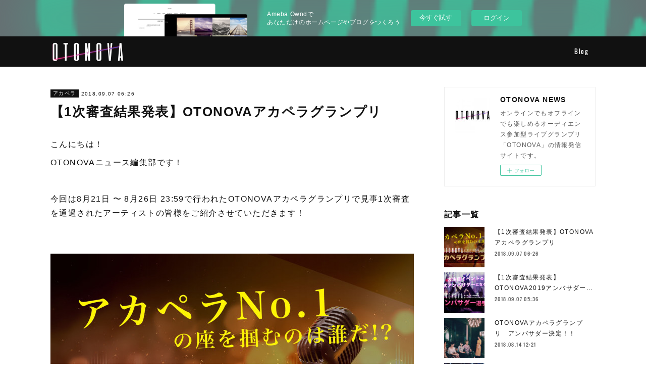

--- FILE ---
content_type: text/html; charset=utf-8
request_url: https://otonova.amebaownd.com/posts/4847371
body_size: 14237
content:
<!doctype html>

            <html lang="ja" data-reactroot=""><head><meta charSet="UTF-8"/><meta http-equiv="X-UA-Compatible" content="IE=edge"/><meta name="viewport" content="width=device-width,user-scalable=no,initial-scale=1.0,minimum-scale=1.0,maximum-scale=1.0"/><title data-react-helmet="true">【1次審査結果発表】OTONOVAアカペラグランプリ | OTONOVA NEWS</title><link data-react-helmet="true" rel="canonical" href="https://otonova.amebaownd.com/posts/4847371/"/><meta name="description" content="こんにちは！OTONOVAニュース編集部です！今回は8月21日 〜 8月26日 23:59で行われたOTONOVAアカペラグランプリで見事1次審査を通過されたアーティストの皆様をご紹介させていただきま"/><meta name="google-site-verification" content="eooveIrzIGAeeMY0ORNaUK-3XJCflP41ov1GEOEEYks"/><meta property="fb:app_id" content="522776621188656"/><meta property="og:url" content="https://blog.otonova.tv/posts/4847371"/><meta property="og:type" content="article"/><meta property="og:title" content="【1次審査結果発表】OTONOVAアカペラグランプリ"/><meta property="og:description" content="こんにちは！OTONOVAニュース編集部です！今回は8月21日 〜 8月26日 23:59で行われたOTONOVAアカペラグランプリで見事1次審査を通過されたアーティストの皆様をご紹介させていただきま"/><meta property="og:image" content="https://cdn.amebaowndme.com/madrid-prd/madrid-web/images/sites/369714/a47a4248c15bf6512b943f72f3f2bb5d_1b7a8a2bce0f98622abf04fa003951d7.jpg"/><meta property="og:site_name" content="OTONOVA NEWS"/><meta property="og:locale" content="ja_JP"/><meta name="twitter:card" content="summary_large_image"/><meta name="twitter:site" content="@amebaownd"/><meta name="twitter:creator" content="@OTONOVA2018"/><meta name="twitter:title" content="【1次審査結果発表】OTONOVAアカペラグランプリ | OTONOVA NEWS"/><meta name="twitter:description" content="こんにちは！OTONOVAニュース編集部です！今回は8月21日 〜 8月26日 23:59で行われたOTONOVAアカペラグランプリで見事1次審査を通過されたアーティストの皆様をご紹介させていただきま"/><meta name="twitter:image" content="https://cdn.amebaowndme.com/madrid-prd/madrid-web/images/sites/369714/a47a4248c15bf6512b943f72f3f2bb5d_1b7a8a2bce0f98622abf04fa003951d7.jpg"/><meta name="twitter:app:id:iphone" content="911640835"/><meta name="twitter:app:url:iphone" content="amebaownd://public/sites/369714/posts/4847371"/><meta name="twitter:app:id:googleplay" content="jp.co.cyberagent.madrid"/><meta name="twitter:app:url:googleplay" content="amebaownd://public/sites/369714/posts/4847371"/><meta name="twitter:app:country" content="US"/><link rel="amphtml" href="https://amp.amebaownd.com/posts/4847371"/><link rel="alternate" type="application/rss+xml" title="OTONOVA NEWS" href="https://blog.otonova.tv/rss.xml"/><link rel="alternate" type="application/atom+xml" title="OTONOVA NEWS" href="https://blog.otonova.tv/atom.xml"/><link rel="sitemap" type="application/xml" title="Sitemap" href="/sitemap.xml"/><link href="https://static.amebaowndme.com/madrid-frontend/css/user.min-a66be375c.css" rel="stylesheet" type="text/css"/><link href="https://static.amebaowndme.com/madrid-frontend/css/cell/index.min-a66be375c.css" rel="stylesheet" type="text/css"/><link rel="icon" href="https://cdn.amebaowndme.com/madrid-prd/madrid-web/images/sites/369714/a5e74584b8863c37fcd96f69c8aa5a97_056cc9f92970cbddd3420766a22c78d2.png?width=32&amp;height=32"/><link rel="apple-touch-icon" href="https://cdn.amebaowndme.com/madrid-prd/madrid-web/images/sites/369714/a5e74584b8863c37fcd96f69c8aa5a97_056cc9f92970cbddd3420766a22c78d2.png?width=180&amp;height=180"/><style id="site-colors" charSet="UTF-8">.u-nav-clr {
  color: #ffffff;
}
.u-nav-bdr-clr {
  border-color: #ffffff;
}
.u-nav-bg-clr {
  background-color: #111111;
}
.u-nav-bg-bdr-clr {
  border-color: #111111;
}
.u-site-clr {
  color: #ffffff;
}
.u-base-bg-clr {
  background-color: #ffffff;
}
.u-btn-clr {
  color: #ffffff;
}
.u-btn-clr:hover,
.u-btn-clr--active {
  color: rgba(255,255,255, 0.7);
}
.u-btn-clr--disabled,
.u-btn-clr:disabled {
  color: rgba(255,255,255, 0.5);
}
.u-btn-bdr-clr {
  border-color: #111111;
}
.u-btn-bdr-clr:hover,
.u-btn-bdr-clr--active {
  border-color: rgba(17,17,17, 0.7);
}
.u-btn-bdr-clr--disabled,
.u-btn-bdr-clr:disabled {
  border-color: rgba(17,17,17, 0.5);
}
.u-btn-bg-clr {
  background-color: #111111;
}
.u-btn-bg-clr:hover,
.u-btn-bg-clr--active {
  background-color: rgba(17,17,17, 0.7);
}
.u-btn-bg-clr--disabled,
.u-btn-bg-clr:disabled {
  background-color: rgba(17,17,17, 0.5);
}
.u-txt-clr {
  color: #111111;
}
.u-txt-clr--lv1 {
  color: rgba(17,17,17, 0.7);
}
.u-txt-clr--lv2 {
  color: rgba(17,17,17, 0.5);
}
.u-txt-clr--lv3 {
  color: rgba(17,17,17, 0.3);
}
.u-txt-bg-clr {
  background-color: #e7e7e7;
}
.u-lnk-clr,
.u-clr-area a {
  color: #4907DE;
}
.u-lnk-clr:visited,
.u-clr-area a:visited {
  color: rgba(73,7,222, 0.7);
}
.u-lnk-clr:hover,
.u-clr-area a:hover {
  color: rgba(73,7,222, 0.5);
}
.u-ttl-blk-clr {
  color: #111111;
}
.u-ttl-blk-bdr-clr {
  border-color: #111111;
}
.u-ttl-blk-bdr-clr--lv1 {
  border-color: #cfcfcf;
}
.u-bdr-clr {
  border-color: #eeeeee;
}
.u-acnt-bdr-clr {
  border-color: #111111;
}
.u-acnt-bg-clr {
  background-color: #111111;
}
body {
  background-color: #ffffff;
}
blockquote {
  color: rgba(17,17,17, 0.7);
  border-left-color: #eeeeee;
};</style><style id="user-css" charSet="UTF-8">;</style><style media="screen and (max-width: 800px)" id="user-sp-css" charSet="UTF-8">;</style><script>
              (function(i,s,o,g,r,a,m){i['GoogleAnalyticsObject']=r;i[r]=i[r]||function(){
              (i[r].q=i[r].q||[]).push(arguments)},i[r].l=1*new Date();a=s.createElement(o),
              m=s.getElementsByTagName(o)[0];a.async=1;a.src=g;m.parentNode.insertBefore(a,m)
              })(window,document,'script','//www.google-analytics.com/analytics.js','ga');
            </script></head><body id="mdrd-a66be375c" class="u-txt-clr u-base-bg-clr theme-cell plan-basic  "><noscript><iframe src="//www.googletagmanager.com/ns.html?id=GTM-PXK9MM" height="0" width="0" style="display:none;visibility:hidden"></iframe></noscript><script>
            (function(w,d,s,l,i){w[l]=w[l]||[];w[l].push({'gtm.start':
            new Date().getTime(),event:'gtm.js'});var f=d.getElementsByTagName(s)[0],
            j=d.createElement(s),dl=l!='dataLayer'?'&l='+l:'';j.async=true;j.src=
            '//www.googletagmanager.com/gtm.js?id='+i+dl;f.parentNode.insertBefore(j,f);
            })(window,document, 'script', 'dataLayer', 'GTM-PXK9MM');
            </script><div id="content"><div class="page " data-reactroot=""><div class="page__outer"><div class="page__inner u-base-bg-clr"><div><aside style="opacity:1 !important;visibility:visible !important;text-indent:0 !important;transform:none !important;display:block !important;position:static !important;padding:0 !important;overflow:visible !important;margin:0 !important"><div class="owndbarHeader  " style="opacity:1 !important;visibility:visible !important;text-indent:0 !important;transform:none !important;display:block !important;position:static !important;padding:0 !important;overflow:visible !important;margin:0 !important"></div></aside></div><header class="page__header header u-nav-bg-clr  "><div class="header__inner"><div class="header__site-info"><div class="header__logo"><div><img alt=""/></div></div></div><nav role="navigation" class="header__nav global-nav u-nav-bg-bdr-clr js-nav-overflow-criterion is-invisible"><ul class="global-nav__list "><li class="global-nav__item u-nav-bdr-clr js-nav-item "><a target="" class="u-nav-clr u-font" href="/">Blog</a></li></ul></nav><div class="header__icon header-icon"><span class="header-icon__item u-nav-bdr-clr"></span><span class="header-icon__item u-nav-bdr-clr"></span></div></div></header><div></div><div class="page__container page-container"><div class="page-container-inner"><div class="page-container-blog-detail"><div class="page-container__main"><div role="main" class="page__main page__main--blog-detail"><div class="section"><div class="blog-article-outer"><article class="blog-article"><div class="blog-article__inner"><div class="blog-article__header"><div class="blog-article__category blog-category u-acnt-bg-clr"><a href="/posts/categories/1384250">アカペラ</a></div><time class="blog-article__date blog-date u-txt-clr" dateTime="2018-09-07T06:26:19Z">2018.09.07 06:26</time><div class="blog-article__title blog-title"><h1 class="blog-title__text u-txt-clr">【1次審査結果発表】OTONOVAアカペラグランプリ</h1></div></div><div class="blog-article__content"><div class="blog-article__body blog-body"><div class="blog-body__item"><div class="blog-body__text u-txt-clr" data-block-type="text"><p>こんにちは！</p><p>OTONOVAニュース編集部です！</p><p><br></p><p>今回は8月21日 〜 8月26日 23:59で行われたOTONOVAアカペラグランプリで見事1次審査を通過されたアーティストの皆様をご紹介させていただきます！</p><p><br></p></div></div><div class="blog-body__item"><div class="img img__item-- img__item--fit"><div><img alt=""/></div></div></div><div class="blog-body__item"><div class="blog-body__text u-txt-clr" data-block-type="text"><p>1次審査は下記内容で行われました！</p><p><br></p><p>1. 頂いたプロフィール情報</p><p>2. OTONOVAのツイッター公式アカウントのエントリー情報ツイートでの</p><p>「いいね」や「リツイート数」</p><p>3. フルコーラス動画のYouTubeでの再生回数</p><p><br></p><p>さて、見事2次審査に進んだアーティストを紹介いたします！</p></div></div><div class="blog-body__item"><hr class="divider u-bdr-clr"/></div><div class="blog-body__item"><div class="blog-body__text u-txt-clr" data-block-type="text"><h1 style="text-align: center;">かたわれ時。</h1></div></div><div class="blog-body__item"><div class="img img__item-- img__item--fit"><div><img alt=""/></div></div></div><div class="blog-body__item"><div class="blog-body__text u-txt-clr" data-block-type="text"><h2>▼プロフィール</h2><p>こんにちは！私たちは、近畿大学FruitsNoteに所属しているかたわれ時。というバンドです。3~4回生で、"アニメソングを楽しくお届けすること"をモットーに活動しています。</p><p>皆様にお会いできることを楽しみにしています！！！</p><p>吉田成就・リード</p><p>松崎優・トップ</p><p>林朋可・セカンド</p><p>香川桃子・サード</p><p>鈴木唯斗・ベース</p><p>山嵜寛太・ボイスパーカッション</p></div></div><div class="blog-body__item"><div class="movie u-clr-area"><div><iframe seamless="" style="height:100%;width:100%"></iframe></div></div></div><div class="blog-body__item"><hr class="divider u-bdr-clr"/></div><div class="blog-body__item"><div class="blog-body__text u-txt-clr" data-block-type="text"><h1 class="" style="text-align: center;">轟</h1></div></div><div class="blog-body__item"><div class="img img__item-- img__item--fit"><div><img alt=""/></div></div></div><div class="blog-body__item"><div class="blog-body__text u-txt-clr" data-block-type="text"><h2>▼プロフィール</h2><p>Hello everyone, We are  轟！！！</p><p>思わず体が動き出してしまうようなキャッチー＆ポップな洋楽を歌っているバンドです！</p><p>皆さんの心にアツい歌声を届けます！</p><p>シーサー（v.p.)</p><p>タンタン（bass)</p><p>ハマイン（Chorus)</p><p>キャノン（Lead)</p><p>マギー（Chorus)</p><p>レッド（Chorus)</p></div></div><div class="blog-body__item"><div class="movie u-clr-area"><div><iframe seamless="" style="height:100%;width:100%"></iframe></div></div></div><div class="blog-body__item"><hr class="divider u-bdr-clr"/></div><div class="blog-body__item"><div class="blog-body__text u-txt-clr" data-block-type="text"><p class=""><br></p><h1 class="" style="text-align: center;">GEZELLIG</h1></div></div><div class="blog-body__item"><div class="img img__item-- img__item--fit"><div><img alt=""/></div></div></div><div class="blog-body__item"><div class="blog-body__text u-txt-clr" data-block-type="text"><h2>▼プロフィール</h2><p>実践女子大学アカペラサークルJAC所属の2〜3年混合バンド GEZELLIG(ヘゼリヒ)です🌱</p><p>ポジティブであたたかい、そんなGEZELLIGな気持ちになれる歌を歌います☺︎</p><p>安池彩加(リード・コーラス 1) </p><p>平林佑菜(リード・コーラス 2) </p><p>深川いづみ(リード・コーラス 3) </p><p>佐伯風花(リード・コーラス 4) </p><p>米重璃子(リード・コーラス 5) </p><p>工藤彩香(リード・コーラス 6)</p></div></div><div class="blog-body__item"><div class="movie u-clr-area"><div><iframe seamless="" style="height:100%;width:100%"></iframe></div></div></div><div class="blog-body__item"><hr class="divider u-bdr-clr"/></div><div class="blog-body__item"><div class="blog-body__text u-txt-clr" data-block-type="text"><h1 class="" style="text-align: center;">Sonic〆</h1></div></div><div class="blog-body__item"><div class="img img__item-- img__item--fit"><div><img alt=""/></div></div></div><div class="blog-body__item"><div class="blog-body__text u-txt-clr" data-block-type="text"><p class="">▼プロフィール</p><p>明治学院大学アカペラサークル『Musik Spiel』所属。</p><p>東京、神奈川を中心にライブ出演など精力的に活動。</p><p>「オシャレでエモい」曲を中心にアカペラアレンジ、カバーして歌っています！</p><p>井ノ上　留圭・Lead vocal</p><p>勘角　麻帆・1st chorus</p><p>渡邉　美優・2nd chorus</p><p>星　瑛人・3rd chorus</p><p>冨塚　崚太郎・Bass</p><p>水島　海・Voice percussion</p></div></div><div class="blog-body__item"><div class="movie u-clr-area"><div><iframe seamless="" style="height:100%;width:100%"></iframe></div></div></div><div class="blog-body__item"><hr class="divider u-bdr-clr"/></div><div class="blog-body__item"><div class="blog-body__text u-txt-clr" data-block-type="text"><h1 class="" style="text-align: center;">Youthtopia Sound Academy&nbsp;</h1></div></div><div class="blog-body__item"><div class="img img__item-- img__item--fit"><div><img alt=""/></div></div></div><div class="blog-body__item"><div class="blog-body__text u-txt-clr" data-block-type="text"><h2>▼プロフィール</h2><p>現代社会に満たされない僕たちは“Youthtopia” を夢想する。</p><p>Lead/渡邉萌　</p><p>1st/勘角麻帆　</p><p>2nd/武田慧　</p><p>3rd/松沢昂稔　</p><p>4th/増田憲　</p><p>Bass/福井尚輝　</p><p>Voice Percussion/多賀秀明</p></div></div><div class="blog-body__item"><div class="movie u-clr-area"><div><iframe seamless="" style="height:100%;width:100%"></iframe></div></div></div><div class="blog-body__item"><hr class="divider u-bdr-clr"/></div><div class="blog-body__item"><div class="blog-body__text u-txt-clr" data-block-type="text"><h1 class="" style="text-align: center;">髙橋メーデル</h1></div></div><div class="blog-body__item"><div class="img img__item-- img__item--fit"><div><img alt=""/></div></div></div><div class="blog-body__item"><div class="blog-body__text u-txt-clr" data-block-type="text"><h2>▼プロフィール</h2><p>東京外国語大学LINES所属　二年同期バンド</p><p>”片目で恋して、両目で愛して”</p><p>古内雄希（リードコーラス）</p><p>髙橋良美（リードコーラス）</p><p>大沢菜未（コーラス）</p><p>河野暖士（コーラス）</p><p>諸星大智（ベース）</p><p>平川崇一郎（パーカッション）</p></div></div><div class="blog-body__item"><div class="movie u-clr-area"><div><iframe seamless="" style="height:100%;width:100%"></iframe></div></div></div><div class="blog-body__item"><hr class="divider u-bdr-clr"/></div><div class="blog-body__item"><div class="blog-body__text u-txt-clr" data-block-type="text"><h1 style="text-align: center;">たむらまろ</h1></div></div><div class="blog-body__item"><div class="img img__item-- img__item--fit"><div><img alt=""/></div></div></div><div class="blog-body__item"><div class="blog-body__text u-txt-clr" data-block-type="text"><h2>▼プロフィール</h2><p>社会人5名 院生1名 2015年BOJ&nbsp;<br></p><p>アカペラ全国大会(JAM2015)優勝。ボイパ無しの6声編成による重厚なハーモニーを特徴とする。</p><p>武久・1st</p><p>木村・2nd</p><p>阿部・3rd</p><p>加藤・4th</p><p>一里山・5th</p><p>田中・Bass</p></div></div><div class="blog-body__item"><div class="movie u-clr-area"><div><iframe seamless="" style="height:100%;width:100%"></iframe></div></div></div><div class="blog-body__item"><hr class="divider u-bdr-clr"/></div><div class="blog-body__item"><div class="blog-body__text u-txt-clr" data-block-type="text"><h1 style="text-align: center;">Ｖ</h1><p><br></p></div></div><div class="blog-body__item"><div class="img img__item-- img__item--fit"><div><img alt=""/></div></div></div><div class="blog-body__item"><div class="blog-body__text u-txt-clr" data-block-type="text"><h2>▼プロフィール</h2><p>2012年に結成 初ライブ第4回AcappellaRockParty優勝 2014年JapanMovementAcappella決勝出場  ただライブで騒いでいるだけ!! 音源は全くポンコツ。 でもステージに立てば最高に盛り上げる!! みんなで会場とおっぱい揺らしたいぜーー</p><p>山田道朗　bass</p><p>あんぼ   　 beatbox</p><p>金子周平    chorus</p><p>杉本良太　chorus</p><p>柳田早智　lead</p></div></div><div class="blog-body__item"><div class="movie u-clr-area"><div><iframe seamless="" style="height:100%;width:100%"></iframe></div></div></div><div class="blog-body__item"><hr class="divider u-bdr-clr"/></div><div class="blog-body__item"><div class="blog-body__text u-txt-clr" data-block-type="text"><p>以上8組のアーティストが<b>9月24日（月・祝日）上野音横丁</b>で行われる2次審査へ進出となりました！</p><p>気になる審査方法はコチラ↓↓</p><h1>【2次審査】</h1><h2>9月24日（月・祝日）＠上野音横丁</h2><p>▶ライブ審査について</p><p>・<b>パフォーマンスは15分</b>となります。</p><p>※<b>時間厳守</b>となります。<b>オーバーした場合は失格の対象</b>となりますのでご注意ください。</p><p>・審査は<b>ライブ来場者の「投票」がポイント</b>となります。</p><p>・ライブ当日受付にて<b>ライブ来場者に投票用紙を配布</b>いたします。</p><p>・その投票用紙にライブが<b>良かったと思う順番でアーティスト名を記載</b>頂き、ライブ会場で指定された<b>投票ボックスに投票</b>頂きます。</p><h2>1番目→10,000pt、2番目→5,000pt</h2><p>※<b>２組投票は必須</b>となります。<b>記載がなければ無効票</b>となります。</p><p>・投票の合計<b>ポイント上位４組のアーティストが、次のファイナルステージへの勝ち抜き</b>となります。</p><p>※審査内容が変更の場合は随時ご連絡致します。</p></div></div><div class="blog-body__item"><hr class="divider u-bdr-clr"/></div><div class="blog-body__item"><div class="blog-body__text u-txt-clr" data-block-type="text"><p>アカペラについてもOTONOVAはオーディエンス参加型で行います！！</p><p>会場でリアルなハーモニーを"体感"しよう！！</p></div></div><div class="blog-body__item"><div class="quote quote--sonar-u"><div class="ogp u-bdr-clr"><a target="_blank" class="ogp__action" href="https://sonar-u.com/event/4145"><div class="ogp__img"><div><img alt=""/></div></div><div class="ogp__body"><p class="ogp__title u-txt-clr">OTONOVAアカペラグランプリ 2次審査|上野音横丁(東京)|sonar-u</p><div class="ogp__text u-txt-clr u-txt-clr--lv1"><p>★★★sonar-uが提供する「u-live」行き放題会員「フリーパス会員」になると★★★「u-live」の入場料が全て無料！！■■■■■■フリーパス会...</p></div><p class="ogp__site ogp__site--ellipsis u-txt-clr u-txt-clr--lv1">sonar-u</p></div></a></div></div></div><div class="blog-body__item"><div class="quote quote--livepocket-ticket-"><div class="ogp u-bdr-clr"><a target="_blank" class="ogp__action" href="https://t.livepocket.jp/e/otonova_acappella01"><div class="ogp__img"><div><img alt=""/></div></div><div class="ogp__body"><p class="ogp__title u-txt-clr">OTONOVAアカペラグランプリ 2次審査</p><div class="ogp__text u-txt-clr u-txt-clr--lv1"><p>9/24(月) 上野音横丁 V かたわれ時。 轟 GEZELLIG Sonic〆 Youthtopia Sound Academy 髙橋メーデル たむらまろ チケットの購入はLivePocketで https://goo.gl/smdy3K OTONOVAアカペラグランプリ 2次審査日程：2018年...</p></div><p class="ogp__site ogp__site--ellipsis u-txt-clr u-txt-clr--lv1">LivePocket-Ticket-</p></div></a></div></div></div></div></div><div class="blog-article__footer"><div class="bloginfo"><div class="bloginfo__category bloginfo-category"><ul class="bloginfo-category__list bloginfo-category-list"><li class="bloginfo-category-list__item"><a class="u-txt-clr u-txt-clr--lv2" href="/posts/categories/1384250">アカペラ<!-- -->(<!-- -->3<!-- -->)</a></li><li class="bloginfo-category-list__item"><a class="u-txt-clr u-txt-clr--lv2" href="/posts/categories/897184">バンド<!-- -->(<!-- -->14<!-- -->)</a></li><li class="bloginfo-category-list__item"><a class="u-txt-clr u-txt-clr--lv2" href="/posts/categories/897183">ミュージシャン<!-- -->(<!-- -->18<!-- -->)</a></li><li class="bloginfo-category-list__item"><a class="u-txt-clr u-txt-clr--lv2" href="/posts/categories/897182">エンターテイメント<!-- -->(<!-- -->20<!-- -->)</a></li><li class="bloginfo-category-list__item"><a class="u-txt-clr u-txt-clr--lv2" href="/posts/categories/896209">OTONOVA<!-- -->(<!-- -->21<!-- -->)</a></li><li class="bloginfo-category-list__item"><a class="u-txt-clr u-txt-clr--lv2" href="/posts/categories/896205">ライブ<!-- -->(<!-- -->21<!-- -->)</a></li><li class="bloginfo-category-list__item"><a class="u-txt-clr u-txt-clr--lv2" href="/posts/categories/896204">音楽<!-- -->(<!-- -->20<!-- -->)</a></li></ul></div></div><div class="reblog-btn-outer"><div class="reblog-btn-body"><button class="reblog-btn"><span class="reblog-btn__inner"><span class="icon icon--reblog2"></span></span></button></div></div></div></div><div class="complementary-outer complementary-outer--slot2"><div class="complementary complementary--shareButton "><div class="block-type--shareButton"><div class="share share--circle share--circle-5"><button class="share__btn--facebook share__btn share__btn--circle"><span aria-hidden="true" class="icon--facebook icon"></span></button><button class="share__btn--twitter share__btn share__btn--circle"><span aria-hidden="true" class="icon--twitter icon"></span></button><button class="share__btn--hatenabookmark share__btn share__btn--circle"><span aria-hidden="true" class="icon--hatenabookmark icon"></span></button><button class="share__btn--pocket share__btn share__btn--circle"><span aria-hidden="true" class="icon--pocket icon"></span></button><button class="share__btn--googleplus share__btn share__btn--circle"><span aria-hidden="true" class="icon--googleplus icon"></span></button></div></div></div><div class="complementary complementary--siteFollow "><div class="block-type--siteFollow"><div class="site-follow u-bdr-clr"><div class="site-follow__img"><div><img alt=""/></div></div><div class="site-follow__body"><p class="site-follow__title u-txt-clr"><span class="site-follow__title-inner ">OTONOVA NEWS</span></p><p class="site-follow__text u-txt-clr u-txt-clr--lv1">オンラインでもオフラインでも楽しめるオーディエンス参加型ライブグランプリ「OTONOVA」の情報発信サイトです。</p><div class="site-follow__btn-outer"><button class="site-follow__btn site-follow__btn--yet"><div class="site-follow__btn-text"><span aria-hidden="true" class="site-follow__icon icon icon--plus"></span>フォロー</div></button></div></div></div></div></div><div class="complementary complementary--relatedPosts "><div class="block-type--relatedPosts"></div></div><div class="complementary complementary--postPrevNext "><div class="block-type--postPrevNext"><div class="pager pager--type1"><ul class="pager__list"><li class="pager__item pager__item--next pager__item--bg"><a class="pager__item-inner " style="background-image:url(https://cdn.amebaowndme.com/madrid-prd/madrid-web/images/sites/369714/e6b70c093cf1d7bf8b296ecf5adda21d_a1487f5dbde30db1b134a15a4d94d7f7.jpg?width=400)" href="/posts/4847148"><time class="pager__date " dateTime="2018-09-07T05:36:56Z">2018.09.07 05:36</time><div><span class="pager__description ">【1次審査結果発表】OTONOVA2019アンバサダー選手権【</span></div><span aria-hidden="true" class="pager__icon icon icon--disclosure-r4 "></span></a></li></ul></div></div></div></div><div class="blog-article__comment"><div class="comment-list js-comment-list"><div><p class="comment-count u-txt-clr u-txt-clr--lv2"><span>0</span>コメント</p><ul><li class="comment-list__item comment-item js-comment-form"><div class="comment-item__body"><form class="comment-item__form u-bdr-clr "><div class="comment-item__form-head"><textarea type="text" id="post-comment" maxLength="1100" placeholder="コメントする..." class="comment-item__input"></textarea></div><div class="comment-item__form-foot"><p class="comment-item__count-outer"><span class="comment-item__count ">1000</span> / 1000</p><button type="submit" disabled="" class="comment-item__submit">投稿</button></div></form></div></li></ul></div></div></div><div class="pswp" tabindex="-1" role="dialog" aria-hidden="true"><div class="pswp__bg"></div><div class="pswp__scroll-wrap"><div class="pswp__container"><div class="pswp__item"></div><div class="pswp__item"></div><div class="pswp__item"></div></div><div class="pswp__ui pswp__ui--hidden"><div class="pswp__top-bar"><div class="pswp__counter"></div><button class="pswp__button pswp__button--close" title="Close (Esc)"></button><button class="pswp__button pswp__button--share" title="Share"></button><button class="pswp__button pswp__button--fs" title="Toggle fullscreen"></button><button class="pswp__button pswp__button--zoom" title="Zoom in/out"></button><div class="pswp__preloader"><div class="pswp__preloader__icn"><div class="pswp__preloader__cut"><div class="pswp__preloader__donut"></div></div></div></div></div><div class="pswp__share-modal pswp__share-modal--hidden pswp__single-tap"><div class="pswp__share-tooltip"></div></div><div class="pswp__button pswp__button--close pswp__close"><span class="pswp__close__item pswp__close"></span><span class="pswp__close__item pswp__close"></span></div><div class="pswp__bottom-bar"><button class="pswp__button pswp__button--arrow--left js-lightbox-arrow" title="Previous (arrow left)"></button><button class="pswp__button pswp__button--arrow--right js-lightbox-arrow" title="Next (arrow right)"></button></div><div class=""><div class="pswp__caption"><div class="pswp__caption"></div><div class="pswp__caption__link"><a class="js-link"></a></div></div></div></div></div></div></article></div></div></div></div><aside class="page-container__side page-container__side--east"><div class="complementary-outer complementary-outer--slot11"><div class="complementary complementary--siteFollow complementary--sidebar"><div class="block-type--siteFollow"><div class="site-follow u-bdr-clr"><div class="site-follow__img"><div><img alt=""/></div></div><div class="site-follow__body"><p class="site-follow__title u-txt-clr"><span class="site-follow__title-inner ">OTONOVA NEWS</span></p><p class="site-follow__text u-txt-clr u-txt-clr--lv1">オンラインでもオフラインでも楽しめるオーディエンス参加型ライブグランプリ「OTONOVA」の情報発信サイトです。</p><div class="site-follow__btn-outer"><button class="site-follow__btn site-follow__btn--yet"><div class="site-follow__btn-text"><span aria-hidden="true" class="site-follow__icon icon icon--plus"></span>フォロー</div></button></div></div></div></div></div><div class="complementary complementary--post complementary--sidebar"><div class="block-type--post"><div class=""><div><h4 class="complementary__heading u-ttl-blk-clr u-font">記事一覧</h4></div><div class="blog-list blog-list--summary blog-list--sidebarm blog-list--recent"></div></div></div></div><div class="complementary complementary--postsCategory complementary--sidebar"><div class="block-type--postsCategory"></div></div><div class="complementary complementary--postsArchive complementary--sidebar"><div class="block-type--postsArchive"></div></div><div class="complementary complementary--keywordSearch complementary--sidebar"><div class="block-type--keywordSearch"><div class="block-type--keyword-search"><div class="keyword-search u-bdr-clr"><form action="" name="keywordSearchForm0" novalidate=""><label for="keyword-search-0" aria-hidden="true" class="keyword-search__icon icon icon--search3"></label><input type="search" id="keyword-search-0" placeholder="キーワードを入力" name="keyword" maxLength="100" class="keyword-search__input"/></form></div></div></div></div><div class="pswp" tabindex="-1" role="dialog" aria-hidden="true"><div class="pswp__bg"></div><div class="pswp__scroll-wrap"><div class="pswp__container"><div class="pswp__item"></div><div class="pswp__item"></div><div class="pswp__item"></div></div><div class="pswp__ui pswp__ui--hidden"><div class="pswp__top-bar"><div class="pswp__counter"></div><button class="pswp__button pswp__button--close" title="Close (Esc)"></button><button class="pswp__button pswp__button--share" title="Share"></button><button class="pswp__button pswp__button--fs" title="Toggle fullscreen"></button><button class="pswp__button pswp__button--zoom" title="Zoom in/out"></button><div class="pswp__preloader"><div class="pswp__preloader__icn"><div class="pswp__preloader__cut"><div class="pswp__preloader__donut"></div></div></div></div></div><div class="pswp__share-modal pswp__share-modal--hidden pswp__single-tap"><div class="pswp__share-tooltip"></div></div><div class="pswp__button pswp__button--close pswp__close"><span class="pswp__close__item pswp__close"></span><span class="pswp__close__item pswp__close"></span></div><div class="pswp__bottom-bar"><button class="pswp__button pswp__button--arrow--left js-lightbox-arrow" title="Previous (arrow left)"></button><button class="pswp__button pswp__button--arrow--right js-lightbox-arrow" title="Next (arrow right)"></button></div><div class=""><div class="pswp__caption"><div class="pswp__caption"></div><div class="pswp__caption__link"><a class="js-link"></a></div></div></div></div></div></div></div></aside></div></div></div><aside style="opacity:1 !important;visibility:visible !important;text-indent:0 !important;transform:none !important;display:block !important;position:static !important;padding:0 !important;overflow:visible !important;margin:0 !important"><div class="owndbar" style="opacity:1 !important;visibility:visible !important;text-indent:0 !important;transform:none !important;display:block !important;position:static !important;padding:0 !important;overflow:visible !important;margin:0 !important"></div></aside><footer role="contentinfo" class="page__footer footer" style="opacity:1 !important;visibility:visible !important;text-indent:0 !important;overflow:visible !important;position:static !important"><div class="footer__inner u-bdr-clr " style="opacity:1 !important;visibility:visible !important;text-indent:0 !important;overflow:visible !important;display:block !important;transform:none !important"><div class="footer__item u-bdr-clr" style="opacity:1 !important;visibility:visible !important;text-indent:0 !important;overflow:visible !important;display:block !important;transform:none !important"><p class="footer__copyright u-font"><small class="u-txt-clr u-txt-clr--lv2 u-font" style="color:rgba(17,17,17, 0.5) !important">Copyright © <!-- -->2026<!-- --> <!-- -->OTONOVA NEWS<!-- -->.</small></p><div class="powered-by"><a href="https://www.amebaownd.com" class="powered-by__link"><span class="powered-by__text">Powered by</span><span class="powered-by__logo">AmebaOwnd</span><span class="powered-by__text">無料でホームページをつくろう</span></a></div></div></div></footer></div></div><div class="toast"></div></div></div><img src="//sy.ameblo.jp/sync/?org=sy.amebaownd.com" alt="" style="display:none" width="1" height="1"/><script charSet="UTF-8">window.mdrdEnv="prd";</script><script charSet="UTF-8">window.INITIAL_STATE={"authenticate":{"authCheckCompleted":false,"isAuthorized":false},"blogPostReblogs":{},"category":{},"currentSite":{"fetching":false,"status":null,"site":{}},"shopCategory":{},"categories":{},"notifications":{},"page":{},"paginationTitle":{},"postArchives":{},"postComments":{"4847371":{"data":[],"pagination":{"total":0,"offset":0,"limit":3,"cursors":{"after":"","before":""}},"fetching":false},"submitting":false,"postStatus":null},"postDetail":{"postDetail-blogPostId:4847371":{"fetching":false,"loaded":true,"meta":{"code":200},"data":{"id":"4847371","userId":"510985","siteId":"369714","status":"publish","title":"【1次審査結果発表】OTONOVAアカペラグランプリ","contents":[{"type":"text","format":"html","value":"\u003Cp\u003Eこんにちは！\u003C\u002Fp\u003E\u003Cp\u003EOTONOVAニュース編集部です！\u003C\u002Fp\u003E\u003Cp\u003E\u003Cbr\u003E\u003C\u002Fp\u003E\u003Cp\u003E今回は8月21日 〜 8月26日 23:59で行われたOTONOVAアカペラグランプリで見事1次審査を通過されたアーティストの皆様をご紹介させていただきます！\u003C\u002Fp\u003E\u003Cp\u003E\u003Cbr\u003E\u003C\u002Fp\u003E"},{"type":"image","fit":true,"scale":1,"align":"","url":"https:\u002F\u002Fcdn.amebaowndme.com\u002Fmadrid-prd\u002Fmadrid-web\u002Fimages\u002Fsites\u002F369714\u002Fa47a4248c15bf6512b943f72f3f2bb5d_1b7a8a2bce0f98622abf04fa003951d7.jpg","link":"https:\u002F\u002Fsonar-u.com\u002Finfo\u002Facappella","width":1500,"height":938,"target":"_self","lightboxIndex":0},{"type":"text","format":"html","value":"\u003Cp\u003E1次審査は下記内容で行われました！\u003C\u002Fp\u003E\u003Cp\u003E\u003Cbr\u003E\u003C\u002Fp\u003E\u003Cp\u003E1. 頂いたプロフィール情報\u003C\u002Fp\u003E\u003Cp\u003E2. OTONOVAのツイッター公式アカウントのエントリー情報ツイートでの\u003C\u002Fp\u003E\u003Cp\u003E「いいね」や「リツイート数」\u003C\u002Fp\u003E\u003Cp\u003E3. フルコーラス動画のYouTubeでの再生回数\u003C\u002Fp\u003E\u003Cp\u003E\u003Cbr\u003E\u003C\u002Fp\u003E\u003Cp\u003Eさて、見事2次審査に進んだアーティストを紹介いたします！\u003C\u002Fp\u003E"},{"type":"divider"},{"type":"text","format":"html","value":"\u003Ch1 style=\"text-align: center;\"\u003Eかたわれ時。\u003C\u002Fh1\u003E"},{"type":"image","fit":true,"scale":1,"align":"","url":"https:\u002F\u002Fcdn.amebaowndme.com\u002Fmadrid-prd\u002Fmadrid-web\u002Fimages\u002Fsites\u002F369714\u002F1b3b1cd07327685c3cb0ee2c15020eb4_372892b729ac8aabf419cd9b83e209be.jpg","link":"","width":2048,"height":1365,"target":"_self","lightboxIndex":1},{"type":"text","format":"html","value":"\u003Ch2\u003E▼プロフィール\u003C\u002Fh2\u003E\u003Cp\u003Eこんにちは！私たちは、近畿大学FruitsNoteに所属しているかたわれ時。というバンドです。3~4回生で、\"アニメソングを楽しくお届けすること\"をモットーに活動しています。\u003C\u002Fp\u003E\u003Cp\u003E皆様にお会いできることを楽しみにしています！！！\u003C\u002Fp\u003E\u003Cp\u003E吉田成就・リード\u003C\u002Fp\u003E\u003Cp\u003E松崎優・トップ\u003C\u002Fp\u003E\u003Cp\u003E林朋可・セカンド\u003C\u002Fp\u003E\u003Cp\u003E香川桃子・サード\u003C\u002Fp\u003E\u003Cp\u003E鈴木唯斗・ベース\u003C\u002Fp\u003E\u003Cp\u003E山嵜寛太・ボイスパーカッション\u003C\u002Fp\u003E"},{"type":"video","provider":"","url":"https:\u002F\u002Fwww.youtube.com\u002Fwatch?v=Ift9e5sZrn0&feature=youtu.be","json":{"thumbnail":"https:\u002F\u002Fi.ytimg.com\u002Fvi\u002FIft9e5sZrn0\u002Fhqdefault.jpg","provider":"YouTube","url":"https:\u002F\u002Fwww.youtube.com\u002Fwatch?v=Ift9e5sZrn0&feature=youtu.be","title":"かたわれ時。　OTONOVAアカペラグランプリ1次予選","description":""},"html":"\u003Ciframe width=\"500\" height=\"281\" src=\"https:\u002F\u002Fwww.youtube.com\u002Fembed\u002FIft9e5sZrn0?autohide=1&feature=oembed&showinfo=0\" frameborder=\"0\" allowfullscreen\u003E\u003C\u002Fiframe\u003E"},{"type":"divider"},{"type":"text","format":"html","value":"\u003Ch1 style=\"text-align: center;\" class=\"\"\u003E轟\u003C\u002Fh1\u003E"},{"type":"image","fit":true,"scale":1,"align":"","url":"https:\u002F\u002Fcdn.amebaowndme.com\u002Fmadrid-prd\u002Fmadrid-web\u002Fimages\u002Fsites\u002F369714\u002Fceafa2885f60e04c2ea69ed8a748db04_8cf3a9fe902bd602c442a69bdb670088.png","link":"","width":1136,"height":640,"target":"_self","lightboxIndex":2},{"type":"text","format":"html","value":"\u003Ch2\u003E▼プロフィール\u003C\u002Fh2\u003E\u003Cp\u003EHello everyone, We are  轟！！！\u003C\u002Fp\u003E\u003Cp\u003E思わず体が動き出してしまうようなキャッチー＆ポップな洋楽を歌っているバンドです！\u003C\u002Fp\u003E\u003Cp\u003E皆さんの心にアツい歌声を届けます！\u003C\u002Fp\u003E\u003Cp\u003Eシーサー（v.p.)\u003C\u002Fp\u003E\u003Cp\u003Eタンタン（bass)\u003C\u002Fp\u003E\u003Cp\u003Eハマイン（Chorus)\u003C\u002Fp\u003E\u003Cp\u003Eキャノン（Lead)\u003C\u002Fp\u003E\u003Cp\u003Eマギー（Chorus)\u003C\u002Fp\u003E\u003Cp\u003Eレッド（Chorus)\u003C\u002Fp\u003E"},{"type":"video","provider":"","url":"https:\u002F\u002Fwww.youtube.com\u002Fwatch?v=wvkJR_MmkXY&feature=youtu.be","json":{"thumbnail":"https:\u002F\u002Fi.ytimg.com\u002Fvi\u002FwvkJR_MmkXY\u002Fhqdefault.jpg","provider":"YouTube","url":"https:\u002F\u002Fwww.youtube.com\u002Fwatch?v=wvkJR_MmkXY&feature=youtu.be","title":"轟  OTONOVAアカペラグランプリ1次予選","description":""},"html":"\u003Ciframe width=\"500\" height=\"281\" src=\"https:\u002F\u002Fwww.youtube.com\u002Fembed\u002FwvkJR_MmkXY?autohide=1&feature=oembed&showinfo=0\" frameborder=\"0\" allowfullscreen\u003E\u003C\u002Fiframe\u003E"},{"type":"divider"},{"type":"text","format":"html","value":"\u003Cp class=\"\"\u003E\u003Cbr\u003E\u003C\u002Fp\u003E\u003Ch1 style=\"text-align: center;\" class=\"\"\u003EGEZELLIG\u003C\u002Fh1\u003E"},{"type":"image","fit":true,"scale":1,"align":"","url":"https:\u002F\u002Fcdn.amebaowndme.com\u002Fmadrid-prd\u002Fmadrid-web\u002Fimages\u002Fsites\u002F369714\u002F6dec5bea3656fe072c0a64f9af952613_2f908b0245f17de7863a918220c02f8b.jpg","link":"","width":1477,"height":1109,"target":"_self","lightboxIndex":3},{"type":"text","format":"html","value":"\u003Ch2\u003E▼プロフィール\u003C\u002Fh2\u003E\u003Cp\u003E実践女子大学アカペラサークルJAC所属の2〜3年混合バンド GEZELLIG(ヘゼリヒ)です🌱\u003C\u002Fp\u003E\u003Cp\u003Eポジティブであたたかい、そんなGEZELLIGな気持ちになれる歌を歌います☺︎\u003C\u002Fp\u003E\u003Cp\u003E安池彩加(リード・コーラス 1) \u003C\u002Fp\u003E\u003Cp\u003E平林佑菜(リード・コーラス 2) \u003C\u002Fp\u003E\u003Cp\u003E深川いづみ(リード・コーラス 3) \u003C\u002Fp\u003E\u003Cp\u003E佐伯風花(リード・コーラス 4) \u003C\u002Fp\u003E\u003Cp\u003E米重璃子(リード・コーラス 5) \u003C\u002Fp\u003E\u003Cp\u003E工藤彩香(リード・コーラス 6)\u003C\u002Fp\u003E"},{"type":"video","provider":"","url":"https:\u002F\u002Fwww.youtube.com\u002Fwatch?v=NvOy2m-XyqA&feature=youtu.be","json":{"thumbnail":"https:\u002F\u002Fi.ytimg.com\u002Fvi\u002FNvOy2m-XyqA\u002Fhqdefault.jpg","provider":"YouTube","url":"https:\u002F\u002Fwww.youtube.com\u002Fwatch?v=NvOy2m-XyqA&feature=youtu.be","title":"GEZELLIG  OTONOVAアカペラグランプリ1次予選","description":""},"html":"\u003Ciframe width=\"500\" height=\"281\" src=\"https:\u002F\u002Fwww.youtube.com\u002Fembed\u002FNvOy2m-XyqA?autohide=1&feature=oembed&showinfo=0\" frameborder=\"0\" allowfullscreen\u003E\u003C\u002Fiframe\u003E"},{"type":"divider"},{"type":"text","format":"html","value":"\u003Ch1 style=\"text-align: center;\" class=\"\"\u003ESonic〆\u003C\u002Fh1\u003E"},{"type":"image","fit":true,"scale":1,"align":"","url":"https:\u002F\u002Fcdn.amebaowndme.com\u002Fmadrid-prd\u002Fmadrid-web\u002Fimages\u002Fsites\u002F369714\u002F8a25b1a5e22bcd50906d0e799c748faa_dd33af7fc5e859fd1fc7ef32b5e2716d.jpg","link":"","width":1358,"height":1018,"target":"_self","lightboxIndex":4},{"type":"text","format":"html","value":"\u003Cp class=\"\"\u003E▼プロフィール\u003C\u002Fp\u003E\u003Cp\u003E明治学院大学アカペラサークル『Musik Spiel』所属。\u003C\u002Fp\u003E\u003Cp\u003E東京、神奈川を中心にライブ出演など精力的に活動。\u003C\u002Fp\u003E\u003Cp\u003E「オシャレでエモい」曲を中心にアカペラアレンジ、カバーして歌っています！\u003C\u002Fp\u003E\u003Cp\u003E井ノ上　留圭・Lead vocal\u003C\u002Fp\u003E\u003Cp\u003E勘角　麻帆・1st chorus\u003C\u002Fp\u003E\u003Cp\u003E渡邉　美優・2nd chorus\u003C\u002Fp\u003E\u003Cp\u003E星　瑛人・3rd chorus\u003C\u002Fp\u003E\u003Cp\u003E冨塚　崚太郎・Bass\u003C\u002Fp\u003E\u003Cp\u003E水島　海・Voice percussion\u003C\u002Fp\u003E"},{"type":"video","provider":"","url":"https:\u002F\u002Fwww.youtube.com\u002Fwatch?v=vgQnTyFYDwA&feature=youtu.be","json":{"thumbnail":"https:\u002F\u002Fi.ytimg.com\u002Fvi\u002FvgQnTyFYDwA\u002Fhqdefault.jpg","provider":"YouTube","url":"https:\u002F\u002Fwww.youtube.com\u002Fwatch?v=vgQnTyFYDwA&feature=youtu.be","title":"Sonic〆  OTONOVAアカペラグランプリ1次予選","description":""},"html":"\u003Ciframe width=\"500\" height=\"281\" src=\"https:\u002F\u002Fwww.youtube.com\u002Fembed\u002FvgQnTyFYDwA?autohide=1&feature=oembed&showinfo=0\" frameborder=\"0\" allowfullscreen\u003E\u003C\u002Fiframe\u003E"},{"type":"divider"},{"type":"text","format":"html","value":"\u003Ch1 style=\"text-align: center;\" class=\"\"\u003EYouthtopia Sound Academy&nbsp;\u003C\u002Fh1\u003E"},{"type":"image","fit":true,"scale":1,"align":"","url":"https:\u002F\u002Fcdn.amebaowndme.com\u002Fmadrid-prd\u002Fmadrid-web\u002Fimages\u002Fsites\u002F369714\u002F67734aca7a0d9188c06edd4e32a539aa_d649ffc8a4a642e5a1151c7f9bbf69d1.jpg","link":"","width":4000,"height":2674,"target":"_self","lightboxIndex":5},{"type":"text","format":"html","value":"\u003Ch2\u003E▼プロフィール\u003C\u002Fh2\u003E\u003Cp\u003E現代社会に満たされない僕たちは“Youthtopia” を夢想する。\u003C\u002Fp\u003E\u003Cp\u003ELead\u002F渡邉萌　\u003C\u002Fp\u003E\u003Cp\u003E1st\u002F勘角麻帆　\u003C\u002Fp\u003E\u003Cp\u003E2nd\u002F武田慧　\u003C\u002Fp\u003E\u003Cp\u003E3rd\u002F松沢昂稔　\u003C\u002Fp\u003E\u003Cp\u003E4th\u002F増田憲　\u003C\u002Fp\u003E\u003Cp\u003EBass\u002F福井尚輝　\u003C\u002Fp\u003E\u003Cp\u003EVoice Percussion\u002F多賀秀明\u003C\u002Fp\u003E"},{"type":"video","provider":"","url":"https:\u002F\u002Fwww.youtube.com\u002Fwatch?v=WSsP93StA0A&feature=youtu.be","json":{"thumbnail":"https:\u002F\u002Fi.ytimg.com\u002Fvi\u002FWSsP93StA0A\u002Fhqdefault.jpg","provider":"YouTube","url":"https:\u002F\u002Fwww.youtube.com\u002Fwatch?v=WSsP93StA0A&feature=youtu.be","title":"Youthtopia Sound Academy  OTONOVAアカペラグランプリ1次予選","description":""},"html":"\u003Ciframe width=\"500\" height=\"281\" src=\"https:\u002F\u002Fwww.youtube.com\u002Fembed\u002FWSsP93StA0A?autohide=1&feature=oembed&showinfo=0\" frameborder=\"0\" allowfullscreen\u003E\u003C\u002Fiframe\u003E"},{"type":"divider"},{"type":"text","format":"html","value":"\u003Ch1 style=\"text-align: center;\" class=\"\"\u003E髙橋メーデル\u003C\u002Fh1\u003E"},{"type":"image","fit":true,"scale":1,"align":"","url":"https:\u002F\u002Fcdn.amebaowndme.com\u002Fmadrid-prd\u002Fmadrid-web\u002Fimages\u002Fsites\u002F369714\u002Fd543637e815966cc41085b9410a5025f_2f07c97deec315b651ff9b20482b3a07.jpg","link":"","width":1200,"height":1200,"target":"_self","lightboxIndex":6},{"type":"text","format":"html","value":"\u003Ch2\u003E▼プロフィール\u003C\u002Fh2\u003E\u003Cp\u003E東京外国語大学LINES所属　二年同期バンド\u003C\u002Fp\u003E\u003Cp\u003E”片目で恋して、両目で愛して”\u003C\u002Fp\u003E\u003Cp\u003E古内雄希（リードコーラス）\u003C\u002Fp\u003E\u003Cp\u003E髙橋良美（リードコーラス）\u003C\u002Fp\u003E\u003Cp\u003E大沢菜未（コーラス）\u003C\u002Fp\u003E\u003Cp\u003E河野暖士（コーラス）\u003C\u002Fp\u003E\u003Cp\u003E諸星大智（ベース）\u003C\u002Fp\u003E\u003Cp\u003E平川崇一郎（パーカッション）\u003C\u002Fp\u003E"},{"type":"video","provider":"","url":"https:\u002F\u002Fwww.youtube.com\u002Fwatch?v=RvRbUPrYjhg&feature=youtu.be","json":{"thumbnail":"https:\u002F\u002Fi.ytimg.com\u002Fvi\u002FRvRbUPrYjhg\u002Fhqdefault.jpg","provider":"YouTube","url":"https:\u002F\u002Fwww.youtube.com\u002Fwatch?v=RvRbUPrYjhg&feature=youtu.be","title":"髙橋メーデル  OTONOVAアカペラグランプリ1次予選","description":""},"html":"\u003Ciframe width=\"500\" height=\"281\" src=\"https:\u002F\u002Fwww.youtube.com\u002Fembed\u002FRvRbUPrYjhg?autohide=1&feature=oembed&showinfo=0\" frameborder=\"0\" allowfullscreen\u003E\u003C\u002Fiframe\u003E"},{"type":"divider"},{"type":"text","format":"html","value":"\u003Ch1 style=\"text-align: center;\"\u003Eたむらまろ\u003C\u002Fh1\u003E"},{"type":"image","fit":true,"scale":1,"align":"","url":"https:\u002F\u002Fcdn.amebaowndme.com\u002Fmadrid-prd\u002Fmadrid-web\u002Fimages\u002Fsites\u002F369714\u002F9071cbb1d94bbaee1effc2ec7c02ab4d_4ee618780353caffc11cf54f793fc18c.jpg","link":"","width":845,"height":564,"target":"_self","lightboxIndex":7},{"type":"text","format":"html","value":"\u003Ch2\u003E▼プロフィール\u003C\u002Fh2\u003E\u003Cp\u003E社会人5名 院生1名 2015年BOJ&nbsp;\u003Cbr\u003E\u003C\u002Fp\u003E\u003Cp\u003Eアカペラ全国大会(JAM2015)優勝。ボイパ無しの6声編成による重厚なハーモニーを特徴とする。\u003C\u002Fp\u003E\u003Cp\u003E武久・1st\u003C\u002Fp\u003E\u003Cp\u003E木村・2nd\u003C\u002Fp\u003E\u003Cp\u003E阿部・3rd\u003C\u002Fp\u003E\u003Cp\u003E加藤・4th\u003C\u002Fp\u003E\u003Cp\u003E一里山・5th\u003C\u002Fp\u003E\u003Cp\u003E田中・Bass\u003C\u002Fp\u003E"},{"type":"video","provider":"","url":"https:\u002F\u002Fwww.youtube.com\u002Fwatch?v=AEc8Qmp9aWQ&feature=youtu.be","json":{"thumbnail":"https:\u002F\u002Fi.ytimg.com\u002Fvi\u002FAEc8Qmp9aWQ\u002Fhqdefault.jpg","provider":"YouTube","url":"https:\u002F\u002Fwww.youtube.com\u002Fwatch?v=AEc8Qmp9aWQ&feature=youtu.be","title":"たむらまろ   OTONOVAアカペラグランプリ　1次予選","description":""},"html":"\u003Ciframe width=\"500\" height=\"281\" src=\"https:\u002F\u002Fwww.youtube.com\u002Fembed\u002FAEc8Qmp9aWQ?autohide=1&feature=oembed&showinfo=0\" frameborder=\"0\" allowfullscreen\u003E\u003C\u002Fiframe\u003E"},{"type":"divider"},{"type":"text","format":"html","value":"\u003Ch1 style=\"text-align: center;\"\u003EＶ\u003C\u002Fh1\u003E\u003Cp\u003E\u003Cbr\u003E\u003C\u002Fp\u003E"},{"type":"image","fit":true,"scale":1,"align":"","url":"https:\u002F\u002Fcdn.amebaowndme.com\u002Fmadrid-prd\u002Fmadrid-web\u002Fimages\u002Fsites\u002F369714\u002Fd4f78ab9729ac70a8776a93bf0dccece_38d07e1682d05de0bd545751c50d2e4c.jpg","link":"","width":1440,"height":810,"target":"_self","lightboxIndex":8},{"type":"text","format":"html","value":"\u003Ch2\u003E▼プロフィール\u003C\u002Fh2\u003E\u003Cp\u003E2012年に結成 初ライブ第4回AcappellaRockParty優勝 2014年JapanMovementAcappella決勝出場  ただライブで騒いでいるだけ!! 音源は全くポンコツ。 でもステージに立てば最高に盛り上げる!! みんなで会場とおっぱい揺らしたいぜーー\u003C\u002Fp\u003E\u003Cp\u003E山田道朗　bass\u003C\u002Fp\u003E\u003Cp\u003Eあんぼ   　 beatbox\u003C\u002Fp\u003E\u003Cp\u003E金子周平    chorus\u003C\u002Fp\u003E\u003Cp\u003E杉本良太　chorus\u003C\u002Fp\u003E\u003Cp\u003E柳田早智　lead\u003C\u002Fp\u003E"},{"type":"video","provider":"","url":"https:\u002F\u002Fwww.youtube.com\u002Fwatch?v=GS4pUStcd6k&feature=youtu.be","json":{"thumbnail":"https:\u002F\u002Fi.ytimg.com\u002Fvi\u002FGS4pUStcd6k\u002Fhqdefault.jpg","provider":"YouTube","url":"https:\u002F\u002Fwww.youtube.com\u002Fwatch?v=GS4pUStcd6k&feature=youtu.be","title":"V　OTONOVAアカペラグランプリ1次予選","description":""},"html":"\u003Ciframe width=\"500\" height=\"281\" src=\"https:\u002F\u002Fwww.youtube.com\u002Fembed\u002FGS4pUStcd6k?autohide=1&feature=oembed&showinfo=0\" frameborder=\"0\" allowfullscreen\u003E\u003C\u002Fiframe\u003E"},{"type":"divider"},{"type":"text","format":"html","value":"\u003Cp\u003E以上8組のアーティストが\u003Cb\u003E9月24日（月・祝日）上野音横丁\u003C\u002Fb\u003Eで行われる2次審査へ進出となりました！\u003C\u002Fp\u003E\u003Cp\u003E気になる審査方法はコチラ↓↓\u003C\u002Fp\u003E\u003Ch1\u003E【2次審査】\u003C\u002Fh1\u003E\u003Ch2\u003E9月24日（月・祝日）＠上野音横丁\u003C\u002Fh2\u003E\u003Cp\u003E▶ライブ審査について\u003C\u002Fp\u003E\u003Cp\u003E・\u003Cb\u003Eパフォーマンスは15分\u003C\u002Fb\u003Eとなります。\u003C\u002Fp\u003E\u003Cp\u003E※\u003Cb\u003E時間厳守\u003C\u002Fb\u003Eとなります。\u003Cb\u003Eオーバーした場合は失格の対象\u003C\u002Fb\u003Eとなりますのでご注意ください。\u003C\u002Fp\u003E\u003Cp\u003E・審査は\u003Cb\u003Eライブ来場者の「投票」がポイント\u003C\u002Fb\u003Eとなります。\u003C\u002Fp\u003E\u003Cp\u003E・ライブ当日受付にて\u003Cb\u003Eライブ来場者に投票用紙を配布\u003C\u002Fb\u003Eいたします。\u003C\u002Fp\u003E\u003Cp\u003E・その投票用紙にライブが\u003Cb\u003E良かったと思う順番でアーティスト名を記載\u003C\u002Fb\u003E頂き、ライブ会場で指定された\u003Cb\u003E投票ボックスに投票\u003C\u002Fb\u003E頂きます。\u003C\u002Fp\u003E\u003Ch2\u003E1番目→10,000pt、2番目→5,000pt\u003C\u002Fh2\u003E\u003Cp\u003E※\u003Cb\u003E２組投票は必須\u003C\u002Fb\u003Eとなります。\u003Cb\u003E記載がなければ無効票\u003C\u002Fb\u003Eとなります。\u003C\u002Fp\u003E\u003Cp\u003E・投票の合計\u003Cb\u003Eポイント上位４組のアーティストが、次のファイナルステージへの勝ち抜き\u003C\u002Fb\u003Eとなります。\u003C\u002Fp\u003E\u003Cp\u003E※審査内容が変更の場合は随時ご連絡致します。\u003C\u002Fp\u003E"},{"type":"divider"},{"type":"text","format":"html","value":"\u003Cp\u003EアカペラについてもOTONOVAはオーディエンス参加型で行います！！\u003C\u002Fp\u003E\u003Cp\u003E会場でリアルなハーモニーを\"体感\"しよう！！\u003C\u002Fp\u003E"},{"type":"quote","provider":"","url":"https:\u002F\u002Fsonar-u.com\u002Fevent\u002F4145","json":{"thumbnail":"https:\u002F\u002Fsonar-u.s3-ap-northeast-1.amazonaws.com\u002Fevent\u002F4145\u002F01.jpg","provider":"sonar-u","url":"http:\u002F\u002Fsonar-u.com\u002Fevent\u002F4145","title":"OTONOVAアカペラグランプリ 2次審査|上野音横丁(東京)|sonar-u","description":"★★★sonar-uが提供する「u-live」行き放題会員「フリーパス会員」になると★★★「u-live」の入場料が全て無料！！■■■■■■フリーパス会..."},"html":""},{"type":"quote","provider":"","url":"https:\u002F\u002Ft.livepocket.jp\u002Fe\u002Fotonova_acappella01","json":{"thumbnail":"https:\u002F\u002Ft.livepocket.jp\u002Fimage\u002Fcx6qkUve9ZNnfgVCmArRQBeVjJqsZkVrNlzuRvVi8fAB8tmWM3krw4jRKZqqkE4C","provider":"LivePocket-Ticket-","url":"https:\u002F\u002Fgoo.gl\u002Fsmdy3K","title":"OTONOVAアカペラグランプリ 2次審査","description":"9\u002F24(月) 上野音横丁 V かたわれ時。 轟 GEZELLIG Sonic〆 Youthtopia Sound Academy 髙橋メーデル たむらまろ チケットの購入はLivePocketで https:\u002F\u002Fgoo.gl\u002Fsmdy3K OTONOVAアカペラグランプリ 2次審査日程：2018年..."},"html":""}],"urlPath":"","publishedUrl":"https:\u002F\u002Fblog.otonova.tv\u002Fposts\u002F4847371","ogpDescription":"","ogpImageUrl":"","contentFiltered":"","viewCount":0,"commentCount":0,"reblogCount":0,"prevBlogPost":{"id":"0","title":"","summary":"","imageUrl":"","publishedAt":"0001-01-01T00:00:00Z"},"nextBlogPost":{"id":"4847148","title":"【1次審査結果発表】OTONOVA2019アンバサダー選手権【","summary":"こんにちは！OTONOVAニュース編集部です！本日は8月28日～9月2日に渡って行われたOTONOVA2019アンバサダーの一次審査の結果を発表いたします！","imageUrl":"https:\u002F\u002Fcdn.amebaowndme.com\u002Fmadrid-prd\u002Fmadrid-web\u002Fimages\u002Fsites\u002F369714\u002Fe6b70c093cf1d7bf8b296ecf5adda21d_a1487f5dbde30db1b134a15a4d94d7f7.jpg","publishedAt":"2018-09-07T05:36:56Z"},"rebloggedPost":false,"blogCategories":[{"id":"1384250","siteId":"369714","label":"アカペラ","publishedCount":3,"createdAt":"2018-07-27T13:19:57Z","updatedAt":"2018-07-27T13:19:57Z"},{"id":"897184","siteId":"369714","label":"バンド","publishedCount":14,"createdAt":"2017-11-04T04:19:55Z","updatedAt":"2017-11-04T04:19:55Z"},{"id":"897183","siteId":"369714","label":"ミュージシャン","publishedCount":18,"createdAt":"2017-11-04T04:19:46Z","updatedAt":"2017-11-04T04:19:46Z"},{"id":"897182","siteId":"369714","label":"エンターテイメント","publishedCount":20,"createdAt":"2017-11-04T04:19:26Z","updatedAt":"2017-11-04T04:19:26Z"},{"id":"896209","siteId":"369714","label":"OTONOVA","publishedCount":21,"createdAt":"2017-11-03T11:17:50Z","updatedAt":"2018-08-08T11:20:20Z"},{"id":"896205","siteId":"369714","label":"ライブ","publishedCount":21,"createdAt":"2017-11-03T11:17:41Z","updatedAt":"2018-08-08T11:23:01Z"},{"id":"896204","siteId":"369714","label":"音楽","publishedCount":20,"createdAt":"2017-11-03T11:17:33Z","updatedAt":"2018-08-08T11:23:01Z"}],"user":{"id":"510985","nickname":"OTONOVA NEWS","description":"オンラインでもオフラインでも楽しめるオーディエンス参加型ライブグランプリ「OTONOVA」の情報発信サイトです。","official":false,"photoUrl":"https:\u002F\u002Fprofile-api.ameba.jp\u002Fv2\u002Fas\u002Fq8d3bd3058924ecd0714d6b99a4c0960368f3a7f\u002FprofileImage?cat=300","followingCount":2,"createdAt":"2017-10-17T11:38:10Z","updatedAt":"2021-10-09T00:36:17Z"},"updateUser":{"id":"510985","nickname":"OTONOVA NEWS","description":"オンラインでもオフラインでも楽しめるオーディエンス参加型ライブグランプリ「OTONOVA」の情報発信サイトです。","official":false,"photoUrl":"https:\u002F\u002Fprofile-api.ameba.jp\u002Fv2\u002Fas\u002Fq8d3bd3058924ecd0714d6b99a4c0960368f3a7f\u002FprofileImage?cat=300","followingCount":2,"createdAt":"2017-10-17T11:38:10Z","updatedAt":"2021-10-09T00:36:17Z"},"comments":{"pagination":{"total":0,"offset":0,"limit":3,"cursors":{"after":"","before":""}},"data":[]},"publishedAt":"2018-09-07T06:26:19Z","createdAt":"2018-09-07T06:26:13Z","updatedAt":"2018-09-07T09:08:44Z","version":4}}},"postList":{},"shopList":{},"shopItemDetail":{},"pureAd":{},"keywordSearch":{},"proxyFrame":{"loaded":false},"relatedPostList":{},"route":{"route":{"path":"\u002Fposts\u002F:blog_post_id","component":function Connect(props, context) {
        _classCallCheck(this, Connect);

        var _this = _possibleConstructorReturn(this, _Component.call(this, props, context));

        _this.version = version;
        _this.store = props.store || context.store;

        (0, _invariant2["default"])(_this.store, 'Could not find "store" in either the context or ' + ('props of "' + connectDisplayName + '". ') + 'Either wrap the root component in a <Provider>, ' + ('or explicitly pass "store" as a prop to "' + connectDisplayName + '".'));

        var storeState = _this.store.getState();
        _this.state = { storeState: storeState };
        _this.clearCache();
        return _this;
      },"route":{"id":"0","type":"blog_post_detail","idForType":"0","title":"","urlPath":"\u002Fposts\u002F:blog_post_id","isHomePage":false}},"params":{"blog_post_id":"4847371"},"location":{"pathname":"\u002Fposts\u002F4847371","search":"","hash":"","action":"POP","key":"8kb0mr","query":{}}},"siteConfig":{"tagline":"オンラインでもオフラインでも楽しめるオーディエンス参加型ライブグランプリ「OTONOVA」の情報発信サイトです。","title":"OTONOVA NEWS","copyright":"","iconUrl":"https:\u002F\u002Fcdn.amebaowndme.com\u002Fmadrid-prd\u002Fmadrid-web\u002Fimages\u002Fsites\u002F369714\u002F4d1b91ab4d8d6a4324d6fcb920714337_a54b114024d39148ec37dc0d31f71124.jpg","logoUrl":"https:\u002F\u002Fcdn.amebaowndme.com\u002Fmadrid-prd\u002Fmadrid-web\u002Fimages\u002Fsites\u002F369714\u002Fc14292c96bb95b51874ea9b1b02e4197_605bc08caee7426e3a836bf124100345.png","coverImageUrl":"https:\u002F\u002Fcdn.amebaowndme.com\u002Fmadrid-prd\u002Fmadrid-web\u002Fimages\u002Fsites\u002F369714\u002Fb1777258708dd47fd31de0b89730454b_74c86b6221ffe9ce7ddeb166cb8c14a1.jpg","homePageId":"1353955","siteId":"369714","siteCategoryIds":[1],"themeId":"17","theme":"cell","shopId":"","openedShop":false,"shop":{"law":{"userType":"","corporateName":"","firstName":"","lastName":"","zipCode":"","prefecture":"","address":"","telNo":"","aboutContact":"","aboutPrice":"","aboutPay":"","aboutService":"","aboutReturn":""},"privacyPolicy":{"operator":"","contact":"","collectAndUse":"","restrictionToThirdParties":"","supervision":"","disclosure":"","cookie":""}},"user":{"id":"510985","nickname":"OTONOVA NEWS","photoUrl":"","createdAt":"2017-10-17T11:38:10Z","updatedAt":"2021-10-09T00:36:17Z"},"commentApproval":"accept","plan":{"id":"1","name":"Free","ownd_header":false,"powered_by":false,"pure_ads":false},"verifiedType":"general","navigations":[{"title":"Blog","urlPath":".\u002F","target":"_self","pageId":"1353955"}],"routings":[{"id":"0","type":"blog","idForType":"0","title":"","urlPath":"\u002Fposts\u002Fpage\u002F:page_num","isHomePage":false},{"id":"0","type":"blog_post_archive","idForType":"0","title":"","urlPath":"\u002Fposts\u002Farchives\u002F:yyyy\u002F:mm","isHomePage":false},{"id":"0","type":"blog_post_archive","idForType":"0","title":"","urlPath":"\u002Fposts\u002Farchives\u002F:yyyy\u002F:mm\u002Fpage\u002F:page_num","isHomePage":false},{"id":"0","type":"blog_post_category","idForType":"0","title":"","urlPath":"\u002Fposts\u002Fcategories\u002F:category_id","isHomePage":false},{"id":"0","type":"blog_post_category","idForType":"0","title":"","urlPath":"\u002Fposts\u002Fcategories\u002F:category_id\u002Fpage\u002F:page_num","isHomePage":false},{"id":"0","type":"author","idForType":"0","title":"","urlPath":"\u002Fauthors\u002F:user_id","isHomePage":false},{"id":"0","type":"author","idForType":"0","title":"","urlPath":"\u002Fauthors\u002F:user_id\u002Fpage\u002F:page_num","isHomePage":false},{"id":"0","type":"blog_post_category","idForType":"0","title":"","urlPath":"\u002Fposts\u002Fcategory\u002F:category_id","isHomePage":false},{"id":"0","type":"blog_post_category","idForType":"0","title":"","urlPath":"\u002Fposts\u002Fcategory\u002F:category_id\u002Fpage\u002F:page_num","isHomePage":false},{"id":"0","type":"blog_post_detail","idForType":"0","title":"","urlPath":"\u002Fposts\u002F:blog_post_id","isHomePage":false},{"id":"0","type":"keywordSearch","idForType":"0","title":"","urlPath":"\u002Fsearch\u002Fq\u002F:query","isHomePage":false},{"id":"0","type":"keywordSearch","idForType":"0","title":"","urlPath":"\u002Fsearch\u002Fq\u002F:query\u002Fpage\u002F:page_num","isHomePage":false},{"id":"1353955","type":"blog","idForType":"0","title":"Blog","urlPath":"\u002Fpages\u002F1353955\u002F","isHomePage":true},{"id":"1353955","type":"blog","idForType":"0","title":"Blog","urlPath":"\u002Fpages\u002F1353955\u002F:url_path","isHomePage":true},{"id":"1353955","type":"blog","idForType":"0","title":"Blog","urlPath":"\u002F","isHomePage":true}],"siteColors":{"navigationBackground":"#111111","navigationText":"#ffffff","siteTitleText":"#ffffff","background":"#ffffff","buttonBackground":"#111111","buttonText":"#ffffff","text":"#111111","link":"#4907DE","titleBlock":"#111111","border":"#eeeeee","accent":"#111111"},"wovnioAttribute":"","useAuthorBlock":false,"twitterHashtags":"","createdAt":"2017-10-17T11:40:18Z","seoTitle":"OTONOVA NEWS","isPreview":false,"siteCategory":[{"id":"1","label":"個人のブログやポートフォリオ"}],"previewPost":null,"previewShopItem":null,"hasAmebaIdConnection":false,"serverTime":"2026-01-26T11:10:59Z","complementaries":{"1":{"contents":{"layout":{"rows":[{"columns":[{"blocks":[]}]}]}},"created_at":"2017-10-17T11:40:18Z","updated_at":"2017-10-17T11:41:44Z"},"2":{"contents":{"layout":{"rows":[{"columns":[{"blocks":[{"type":"shareButton","design":"circle","providers":["facebook","twitter","hatenabookmark","pocket","googleplus"]},{"type":"siteFollow","description":""},{"type":"relatedPosts","layoutType":"listl","showHeading":true,"heading":"関連記事","limit":3},{"type":"postPrevNext","showImage":true}]}]}]}},"created_at":"2017-10-17T11:40:18Z","updated_at":"2017-10-17T11:41:44Z"},"3":{"contents":{"layout":{"rows":[{"columns":[{"blocks":[]}]}]}},"created_at":"2017-10-17T11:41:44Z","updated_at":"2017-10-17T11:41:44Z"},"4":{"contents":{"layout":{"rows":[{"columns":[{"blocks":[]}]}]}},"created_at":"2017-10-17T11:41:44Z","updated_at":"2017-10-17T11:41:44Z"},"11":{"contents":{"layout":{"rows":[{"columns":[{"blocks":[{"type":"siteFollow","description":""},{"type":"post","mode":"summary","title":"記事一覧","buttonTitle":"","limit":5,"layoutType":"sidebarm","categoryIds":"","showTitle":true,"showButton":true,"sortType":"recent"},{"type":"postsCategory","heading":"カテゴリ","showHeading":true,"showCount":true,"design":"tagcloud"},{"type":"postsArchive","heading":"アーカイブ","showHeading":true,"design":"accordion"},{"type":"keywordSearch","heading":"","showHeading":false}]}]}]}},"created_at":"2017-10-17T11:41:44Z","updated_at":"2017-10-17T11:41:44Z"}},"siteColorsCss":".u-nav-clr {\n  color: #ffffff;\n}\n.u-nav-bdr-clr {\n  border-color: #ffffff;\n}\n.u-nav-bg-clr {\n  background-color: #111111;\n}\n.u-nav-bg-bdr-clr {\n  border-color: #111111;\n}\n.u-site-clr {\n  color: #ffffff;\n}\n.u-base-bg-clr {\n  background-color: #ffffff;\n}\n.u-btn-clr {\n  color: #ffffff;\n}\n.u-btn-clr:hover,\n.u-btn-clr--active {\n  color: rgba(255,255,255, 0.7);\n}\n.u-btn-clr--disabled,\n.u-btn-clr:disabled {\n  color: rgba(255,255,255, 0.5);\n}\n.u-btn-bdr-clr {\n  border-color: #111111;\n}\n.u-btn-bdr-clr:hover,\n.u-btn-bdr-clr--active {\n  border-color: rgba(17,17,17, 0.7);\n}\n.u-btn-bdr-clr--disabled,\n.u-btn-bdr-clr:disabled {\n  border-color: rgba(17,17,17, 0.5);\n}\n.u-btn-bg-clr {\n  background-color: #111111;\n}\n.u-btn-bg-clr:hover,\n.u-btn-bg-clr--active {\n  background-color: rgba(17,17,17, 0.7);\n}\n.u-btn-bg-clr--disabled,\n.u-btn-bg-clr:disabled {\n  background-color: rgba(17,17,17, 0.5);\n}\n.u-txt-clr {\n  color: #111111;\n}\n.u-txt-clr--lv1 {\n  color: rgba(17,17,17, 0.7);\n}\n.u-txt-clr--lv2 {\n  color: rgba(17,17,17, 0.5);\n}\n.u-txt-clr--lv3 {\n  color: rgba(17,17,17, 0.3);\n}\n.u-txt-bg-clr {\n  background-color: #e7e7e7;\n}\n.u-lnk-clr,\n.u-clr-area a {\n  color: #4907DE;\n}\n.u-lnk-clr:visited,\n.u-clr-area a:visited {\n  color: rgba(73,7,222, 0.7);\n}\n.u-lnk-clr:hover,\n.u-clr-area a:hover {\n  color: rgba(73,7,222, 0.5);\n}\n.u-ttl-blk-clr {\n  color: #111111;\n}\n.u-ttl-blk-bdr-clr {\n  border-color: #111111;\n}\n.u-ttl-blk-bdr-clr--lv1 {\n  border-color: #cfcfcf;\n}\n.u-bdr-clr {\n  border-color: #eeeeee;\n}\n.u-acnt-bdr-clr {\n  border-color: #111111;\n}\n.u-acnt-bg-clr {\n  background-color: #111111;\n}\nbody {\n  background-color: #ffffff;\n}\nblockquote {\n  color: rgba(17,17,17, 0.7);\n  border-left-color: #eeeeee;\n}","siteFont":{"id":"28","name":"Oswald"},"siteCss":"","siteSpCss":"","meta":{"Title":"【1次審査結果発表】OTONOVAアカペラグランプリ | OTONOVA NEWS","Description":"こんにちは！OTONOVAニュース編集部です！今回は8月21日 〜 8月26日 23:59で行われたOTONOVAアカペラグランプリで見事1次審査を通過されたアーティストの皆様をご紹介させていただきま","Keywords":"","Noindex":false,"Nofollow":false,"CanonicalUrl":"https:\u002F\u002Fblog.otonova.tv\u002Fposts\u002F4847371","AmpHtml":"https:\u002F\u002Famp.amebaownd.com\u002Fposts\u002F4847371","DisabledFragment":false,"OgMeta":{"Type":"article","Title":"【1次審査結果発表】OTONOVAアカペラグランプリ","Description":"こんにちは！OTONOVAニュース編集部です！今回は8月21日 〜 8月26日 23:59で行われたOTONOVAアカペラグランプリで見事1次審査を通過されたアーティストの皆様をご紹介させていただきま","Image":"https:\u002F\u002Fcdn.amebaowndme.com\u002Fmadrid-prd\u002Fmadrid-web\u002Fimages\u002Fsites\u002F369714\u002Fa47a4248c15bf6512b943f72f3f2bb5d_1b7a8a2bce0f98622abf04fa003951d7.jpg","SiteName":"OTONOVA NEWS","Locale":"ja_JP"},"DeepLinkMeta":{"Ios":{"Url":"amebaownd:\u002F\u002Fpublic\u002Fsites\u002F369714\u002Fposts\u002F4847371","AppStoreId":"911640835","AppName":"Ameba Ownd"},"Android":{"Url":"amebaownd:\u002F\u002Fpublic\u002Fsites\u002F369714\u002Fposts\u002F4847371","AppName":"Ameba Ownd","Package":"jp.co.cyberagent.madrid"},"WebUrl":"https:\u002F\u002Fblog.otonova.tv\u002Fposts\u002F4847371"},"TwitterCard":{"Type":"summary_large_image","Site":"@amebaownd","Creator":"@OTONOVA2018","Title":"【1次審査結果発表】OTONOVAアカペラグランプリ | OTONOVA NEWS","Description":"こんにちは！OTONOVAニュース編集部です！今回は8月21日 〜 8月26日 23:59で行われたOTONOVAアカペラグランプリで見事1次審査を通過されたアーティストの皆様をご紹介させていただきま","Image":"https:\u002F\u002Fcdn.amebaowndme.com\u002Fmadrid-prd\u002Fmadrid-web\u002Fimages\u002Fsites\u002F369714\u002Fa47a4248c15bf6512b943f72f3f2bb5d_1b7a8a2bce0f98622abf04fa003951d7.jpg"},"TwitterAppCard":{"CountryCode":"US","IPhoneAppId":"911640835","AndroidAppPackageName":"jp.co.cyberagent.madrid","CustomUrl":"amebaownd:\u002F\u002Fpublic\u002Fsites\u002F369714\u002Fposts\u002F4847371"},"SiteName":"OTONOVA NEWS","ImageUrl":"https:\u002F\u002Fcdn.amebaowndme.com\u002Fmadrid-prd\u002Fmadrid-web\u002Fimages\u002Fsites\u002F369714\u002Fa47a4248c15bf6512b943f72f3f2bb5d_1b7a8a2bce0f98622abf04fa003951d7.jpg","FacebookAppId":"522776621188656","InstantArticleId":"","FaviconUrl":"https:\u002F\u002Fcdn.amebaowndme.com\u002Fmadrid-prd\u002Fmadrid-web\u002Fimages\u002Fsites\u002F369714\u002Fa5e74584b8863c37fcd96f69c8aa5a97_056cc9f92970cbddd3420766a22c78d2.png?width=32&height=32","AppleTouchIconUrl":"https:\u002F\u002Fcdn.amebaowndme.com\u002Fmadrid-prd\u002Fmadrid-web\u002Fimages\u002Fsites\u002F369714\u002Fa5e74584b8863c37fcd96f69c8aa5a97_056cc9f92970cbddd3420766a22c78d2.png?width=180&height=180","RssItems":[{"title":"OTONOVA NEWS","url":"https:\u002F\u002Fblog.otonova.tv\u002Frss.xml"}],"AtomItems":[{"title":"OTONOVA NEWS","url":"https:\u002F\u002Fblog.otonova.tv\u002Fatom.xml"}]},"googleConfig":{"TrackingCode":"UA-102369130-3","SiteVerificationCode":"eooveIrzIGAeeMY0ORNaUK-3XJCflP41ov1GEOEEYks"},"lanceTrackingUrl":"\u002F\u002Fsy.ameblo.jp\u002Fsync\u002F?org=sy.amebaownd.com","FRM_ID_SIGNUP":"c.ownd-sites_r.ownd-sites_369714","landingPageParams":{"domain":"otonova.amebaownd.com","protocol":"https","urlPath":"\u002Fposts\u002F4847371"}},"siteFollow":{},"siteServiceTokens":{},"snsFeed":{},"toastMessages":{"messages":[]},"user":{"loaded":false,"me":{}},"userSites":{"fetching":null,"sites":[]},"userSiteCategories":{}};</script><script src="https://static.amebaowndme.com/madrid-metro/js/cell-c961039a0e890b88fbda.js" charSet="UTF-8"></script><style charSet="UTF-8">    @font-face {
      font-family: 'Oswald';
      src: url('https://static.amebaowndme.com/madrid-frontend/fonts/userfont/Oswald.woff2');
    }
    .u-font {
      font-family: "Oswald", "Oswald","Arial", "ヒラギノ角ゴ ProN W6","HiraKakuProN-W6", sans-serif;
    }  </style></body></html>